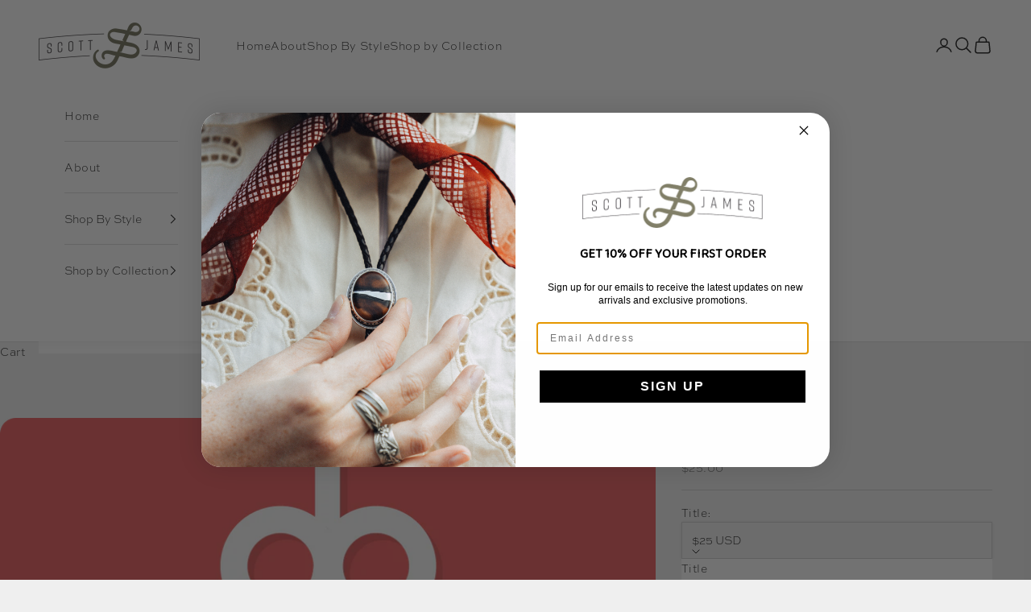

--- FILE ---
content_type: text/css
request_url: https://scottjamesjewelry.com/cdn/shop/t/29/assets/sjj-custom.css?v=39590949240680552411763398845
body_size: -114
content:
#klaviyo-bis-button-container button{background:#000;border-radius:inherit;text-transform:var(--button-text-transform);font:var(--button-font);letter-spacing:var(--button-letter-spacing);text-shadow:none;text-align:center;margin-top:10px}.footer__block--newsletter input[type=email]{background-color:rgb(var(--button-background));color:rgb(var(--button-text-color))}.footer__block--newsletter input[type=email]::placeholder{opacity:1;color:rgb(var(--button-text-color) / .65)}.footer__block--newsletter button{width:100%;border-color:rgb(var(--button-background, var(--text-color)))}.footer__block--newsletter .form{row-gap:8px}@media screen and (min-width: 700px){.footer__block--socialmedia{flex-grow:0;max-width:14rem}}.custom-buttons-group{gap:.5rem;display:flex;flex-direction:column}.btn{-webkit-appearance:none;appearance:none;text-transform:var(--button-text-transform);font:var(--button-font);letter-spacing:var(--button-letter-spacing);text-shadow:none;text-align:center;cursor:pointer;border-radius:var(--button-border-radius);justify-content:center;align-items:center;column-gap:1.125rem;padding:.65rem 1.75rem;display:inline-flex;position:relative}@media screen and (max-width: 699px){.quick-buy-modal__info-wrapper .product-info__block-group[data-group-type=text-with-rating-custom]{display:none}}.product-info__block-item .ssw-stars{font-size:12px}.product-info__block-item .ssw-stars>i{font-size:10px}.product-info__block-item .ssw-stars>i[class^=ssw-icon-star]:before{transform:translateY(-1px)}.cart-drawer .cart-message-bar{font-size:var(--text-sm);border-block-end-width:1px;margin-inline-start:calc(-1 * var(--drawer-body-padding-inline));margin-inline-end:calc(-1 * var(--drawer-body-padding-inline));padding-block:.5rem;padding-inline-start:var(--drawer-body-padding-inline);padding-inline-end:var(--drawer-body-padding-inline)}.cart-drawer__order-note-button.button--subdued.button--outline{color:rgb(var(--text-color))}.cart-page .cart-note .form-control label{font-weight:var(--heading-font-weight);font-family:var(--heading-font-family);font-size:var(--text-h4);line-height:1}
/*# sourceMappingURL=/cdn/shop/t/29/assets/sjj-custom.css.map?v=39590949240680552411763398845 */


--- FILE ---
content_type: application/x-javascript; charset=utf-8
request_url: https://bundler.nice-team.net/app/shop/status/scottjamesjewelry.myshopify.com.js?1768890067
body_size: -332
content:
var bundler_settings_updated='1752251362c';

--- FILE ---
content_type: text/javascript
request_url: https://scottjamesjewelry.com/cdn/shop/t/29/assets/sjj-custom.js?v=177106925771053272511722435791
body_size: 130
content:
var cachedMap2=new Map;function cachedFetch2(url,options){const cacheKey=url;return cachedMap2.has(cacheKey)?Promise.resolve(new Response(new Blob([cachedMap2.get(cacheKey)]))):fetch(url,options).then(response=>{if(response.status===200){const contentType=response.headers.get("Content-Type");contentType&&(contentType.match(/application\/json/i)||contentType.match(/text\//i))&&response.clone().text().then(content=>{cachedMap2.set(cacheKey,content)})}return response})}var abortController2=null;document.addEventListener("facet:updatenoscroll",async event=>{abortController2&&abortController2.abort(),abortController2=new AbortController;const url=event.detail.url,shopifySection=document.getElementById(`shopify-section-${url.searchParams.get("section_id")}`),clonedUrl=new URL(url);clonedUrl.searchParams.delete("section_id"),history.replaceState({},"",clonedUrl.toString());try{document.documentElement.dispatchEvent(new CustomEvent("theme:loading:start",{bubbles:!0}));const tempContent=new DOMParser().parseFromString(await(await cachedFetch2(url.toString(),{signal:abortController2.signal})).text(),"text/html");document.documentElement.dispatchEvent(new CustomEvent("theme:loading:end",{bubbles:!0})),tempContent.querySelector(".shopify-section").querySelectorAll('[is="facets-form"] details').forEach(detailsElement=>{[...new Set(Array.from(detailsElement.querySelectorAll('input[name*="filter."]'),item=>item.name))].forEach(inputName=>{detailsElement.open=openDetailsValues.has(inputName)})}),shopifySection.replaceChildren(...document.importNode(tempContent.querySelector(".shopify-section"),!0).childNodes)}catch{}});function handleGiftGuideBannerLinks(){var gglinks=$(".giftguide-banner-link");if(gglinks.length){var mainCollectionDiv=$(".shopify-section--main-collection"),sectionId=mainCollectionDiv.attr("id").replace("shopify-section-","");gglinks.on("click",function(e){e.preventDefault();var url=new URL(this.href);url.searchParams.set("section_id",sectionId),this.dispatchEvent(new CustomEvent("facet:updatenoscroll",{bubbles:!0,detail:{url}}))})}}$(document).ready(handleGiftGuideBannerLinks);
//# sourceMappingURL=/cdn/shop/t/29/assets/sjj-custom.js.map?v=177106925771053272511722435791


--- FILE ---
content_type: text/javascript; charset=utf-8
request_url: https://scottjamesjewelry.com/products/gift-card.js
body_size: 306
content:
{"id":1494707404899,"title":"Gift Card","handle":"gift-card","description":"\u003cp\u003eShopping for someone else but not sure what to give them? Give them the gift of choice with a Scott James jewelry gift card.\u003c\/p\u003e\n\u003cp\u003eGift cards are delivered by email and contain instructions to redeem them at checkout. Our gift cards have no additional processing fees.\u003c\/p\u003e","published_at":"2019-02-14T10:46:18-07:00","created_at":"2019-02-14T10:43:02-07:00","vendor":"scott james jewelry","type":"Gift Card","tags":["gift","gift guide","gift Ideas","ready"],"price":2500,"price_min":2500,"price_max":50000,"available":true,"price_varies":true,"compare_at_price":null,"compare_at_price_min":0,"compare_at_price_max":0,"compare_at_price_varies":false,"variants":[{"id":12939613012067,"title":"$25 USD","option1":"$25 USD","option2":null,"option3":null,"sku":"","requires_shipping":false,"taxable":false,"featured_image":null,"available":true,"name":"Gift Card - $25 USD","public_title":"$25 USD","options":["$25 USD"],"price":2500,"weight":0,"compare_at_price":null,"inventory_management":null,"barcode":null,"requires_selling_plan":false,"selling_plan_allocations":[]},{"id":12939613044835,"title":"$50 USD","option1":"$50 USD","option2":null,"option3":null,"sku":"","requires_shipping":false,"taxable":false,"featured_image":null,"available":true,"name":"Gift Card - $50 USD","public_title":"$50 USD","options":["$50 USD"],"price":5000,"weight":0,"compare_at_price":null,"inventory_management":null,"barcode":null,"requires_selling_plan":false,"selling_plan_allocations":[]},{"id":12939613077603,"title":"$100 USD","option1":"$100 USD","option2":null,"option3":null,"sku":"","requires_shipping":false,"taxable":false,"featured_image":null,"available":true,"name":"Gift Card - $100 USD","public_title":"$100 USD","options":["$100 USD"],"price":10000,"weight":0,"compare_at_price":null,"inventory_management":null,"barcode":null,"requires_selling_plan":false,"selling_plan_allocations":[]},{"id":31806950539363,"title":"$200 USD","option1":"$200 USD","option2":null,"option3":null,"sku":"","requires_shipping":false,"taxable":false,"featured_image":null,"available":true,"name":"Gift Card - $200 USD","public_title":"$200 USD","options":["$200 USD"],"price":20000,"weight":0,"compare_at_price":null,"inventory_management":null,"barcode":"","requires_selling_plan":false,"selling_plan_allocations":[]},{"id":50742726721828,"title":"$300 USD","option1":"$300 USD","option2":null,"option3":null,"sku":null,"requires_shipping":false,"taxable":false,"featured_image":null,"available":true,"name":"Gift Card - $300 USD","public_title":"$300 USD","options":["$300 USD"],"price":30000,"weight":0,"compare_at_price":null,"inventory_management":null,"barcode":"","requires_selling_plan":false,"selling_plan_allocations":[]},{"id":50742726754596,"title":"$400 USD","option1":"$400 USD","option2":null,"option3":null,"sku":null,"requires_shipping":false,"taxable":false,"featured_image":null,"available":true,"name":"Gift Card - $400 USD","public_title":"$400 USD","options":["$400 USD"],"price":40000,"weight":0,"compare_at_price":null,"inventory_management":null,"barcode":"","requires_selling_plan":false,"selling_plan_allocations":[]},{"id":50742726787364,"title":"$500 USD","option1":"$500 USD","option2":null,"option3":null,"sku":null,"requires_shipping":false,"taxable":false,"featured_image":null,"available":true,"name":"Gift Card - $500 USD","public_title":"$500 USD","options":["$500 USD"],"price":50000,"weight":0,"compare_at_price":null,"inventory_management":null,"barcode":"","requires_selling_plan":false,"selling_plan_allocations":[]}],"images":["\/\/cdn.shopify.com\/s\/files\/1\/2148\/3075\/products\/e38bd83af578077b65a31424bd24d085.png?v=1550166182"],"featured_image":"\/\/cdn.shopify.com\/s\/files\/1\/2148\/3075\/products\/e38bd83af578077b65a31424bd24d085.png?v=1550166182","options":[{"name":"Title","position":1,"values":["$25 USD","$50 USD","$100 USD","$200 USD","$300 USD","$400 USD","$500 USD"]}],"url":"\/products\/gift-card","media":[{"alt":null,"id":1074368675939,"position":1,"preview_image":{"aspect_ratio":1.677,"height":566,"width":949,"src":"https:\/\/cdn.shopify.com\/s\/files\/1\/2148\/3075\/products\/e38bd83af578077b65a31424bd24d085.png?v=1550166182"},"aspect_ratio":1.677,"height":566,"media_type":"image","src":"https:\/\/cdn.shopify.com\/s\/files\/1\/2148\/3075\/products\/e38bd83af578077b65a31424bd24d085.png?v=1550166182","width":949}],"requires_selling_plan":false,"selling_plan_groups":[]}

--- FILE ---
content_type: text/javascript; charset=utf-8
request_url: https://scottjamesjewelry.com/products/gift-card.js?currency=USD&country=US
body_size: 558
content:
{"id":1494707404899,"title":"Gift Card","handle":"gift-card","description":"\u003cp\u003eShopping for someone else but not sure what to give them? Give them the gift of choice with a Scott James jewelry gift card.\u003c\/p\u003e\n\u003cp\u003eGift cards are delivered by email and contain instructions to redeem them at checkout. Our gift cards have no additional processing fees.\u003c\/p\u003e","published_at":"2019-02-14T10:46:18-07:00","created_at":"2019-02-14T10:43:02-07:00","vendor":"scott james jewelry","type":"Gift Card","tags":["gift","gift guide","gift Ideas","ready"],"price":2500,"price_min":2500,"price_max":50000,"available":true,"price_varies":true,"compare_at_price":null,"compare_at_price_min":0,"compare_at_price_max":0,"compare_at_price_varies":false,"variants":[{"id":12939613012067,"title":"$25 USD","option1":"$25 USD","option2":null,"option3":null,"sku":"","requires_shipping":false,"taxable":false,"featured_image":null,"available":true,"name":"Gift Card - $25 USD","public_title":"$25 USD","options":["$25 USD"],"price":2500,"weight":0,"compare_at_price":null,"inventory_management":null,"barcode":null,"requires_selling_plan":false,"selling_plan_allocations":[]},{"id":12939613044835,"title":"$50 USD","option1":"$50 USD","option2":null,"option3":null,"sku":"","requires_shipping":false,"taxable":false,"featured_image":null,"available":true,"name":"Gift Card - $50 USD","public_title":"$50 USD","options":["$50 USD"],"price":5000,"weight":0,"compare_at_price":null,"inventory_management":null,"barcode":null,"requires_selling_plan":false,"selling_plan_allocations":[]},{"id":12939613077603,"title":"$100 USD","option1":"$100 USD","option2":null,"option3":null,"sku":"","requires_shipping":false,"taxable":false,"featured_image":null,"available":true,"name":"Gift Card - $100 USD","public_title":"$100 USD","options":["$100 USD"],"price":10000,"weight":0,"compare_at_price":null,"inventory_management":null,"barcode":null,"requires_selling_plan":false,"selling_plan_allocations":[]},{"id":31806950539363,"title":"$200 USD","option1":"$200 USD","option2":null,"option3":null,"sku":"","requires_shipping":false,"taxable":false,"featured_image":null,"available":true,"name":"Gift Card - $200 USD","public_title":"$200 USD","options":["$200 USD"],"price":20000,"weight":0,"compare_at_price":null,"inventory_management":null,"barcode":"","requires_selling_plan":false,"selling_plan_allocations":[]},{"id":50742726721828,"title":"$300 USD","option1":"$300 USD","option2":null,"option3":null,"sku":null,"requires_shipping":false,"taxable":false,"featured_image":null,"available":true,"name":"Gift Card - $300 USD","public_title":"$300 USD","options":["$300 USD"],"price":30000,"weight":0,"compare_at_price":null,"inventory_management":null,"barcode":"","requires_selling_plan":false,"selling_plan_allocations":[]},{"id":50742726754596,"title":"$400 USD","option1":"$400 USD","option2":null,"option3":null,"sku":null,"requires_shipping":false,"taxable":false,"featured_image":null,"available":true,"name":"Gift Card - $400 USD","public_title":"$400 USD","options":["$400 USD"],"price":40000,"weight":0,"compare_at_price":null,"inventory_management":null,"barcode":"","requires_selling_plan":false,"selling_plan_allocations":[]},{"id":50742726787364,"title":"$500 USD","option1":"$500 USD","option2":null,"option3":null,"sku":null,"requires_shipping":false,"taxable":false,"featured_image":null,"available":true,"name":"Gift Card - $500 USD","public_title":"$500 USD","options":["$500 USD"],"price":50000,"weight":0,"compare_at_price":null,"inventory_management":null,"barcode":"","requires_selling_plan":false,"selling_plan_allocations":[]}],"images":["\/\/cdn.shopify.com\/s\/files\/1\/2148\/3075\/products\/e38bd83af578077b65a31424bd24d085.png?v=1550166182"],"featured_image":"\/\/cdn.shopify.com\/s\/files\/1\/2148\/3075\/products\/e38bd83af578077b65a31424bd24d085.png?v=1550166182","options":[{"name":"Title","position":1,"values":["$25 USD","$50 USD","$100 USD","$200 USD","$300 USD","$400 USD","$500 USD"]}],"url":"\/products\/gift-card","media":[{"alt":null,"id":1074368675939,"position":1,"preview_image":{"aspect_ratio":1.677,"height":566,"width":949,"src":"https:\/\/cdn.shopify.com\/s\/files\/1\/2148\/3075\/products\/e38bd83af578077b65a31424bd24d085.png?v=1550166182"},"aspect_ratio":1.677,"height":566,"media_type":"image","src":"https:\/\/cdn.shopify.com\/s\/files\/1\/2148\/3075\/products\/e38bd83af578077b65a31424bd24d085.png?v=1550166182","width":949}],"requires_selling_plan":false,"selling_plan_groups":[]}